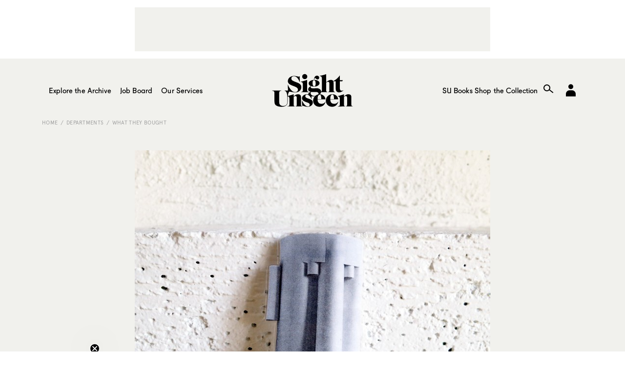

--- FILE ---
content_type: text/html; charset=UTF-8
request_url: https://www.sightunseen.com/2015/03/julia-leonard-of-either-way-la/
body_size: 14328
content:
<!DOCTYPE html>
<!--[if lt IE 7]>      <html lang="en-US" class="no-js lt-ie9 lt-ie8 lt-ie7"> <![endif]-->
<!--[if IE 7]>         <html lang="en-US" class="no-js lt-ie9 lt-ie8"> <![endif]-->
<!--[if IE 8]>         <html lang="en-US" class="no-js lt-ie9"> <![endif]-->
<!--[if gt IE 8]><!--> <html lang="en-US" class="no-js"> <!--<![endif]-->
<head>

  <!-- built by Human ~ human-nyc.com -->

  <meta charset="UTF-8">
  <meta http-equiv="X-UA-Compatible" content="IE=edge,chrome=1">
  <meta name="p:domain_verify" content="6598e152ca54065fd06cfcf280485b99" />
  <meta name="viewport" content="width=device-width, initial-scale=1.0">

  <meta name="verification" content="b963a7454bfc67f3f1fa33b1d38fbd26" />

  <link rel="profile" href="http://gmpg.org/xfn/11">
  <link rel="pingback" href="https://www.sightunseen.com/wordpress/xmlrpc.php">
  <link rel="alternate" type="application/rss+xml" href="https://www.sightunseen.com/feed/" title="Sight Unseen latest posts" />

  <!--<link href="http://webfonts.radimpesko.com/RP-W-5518d846934c2b04af000005.css" rel="stylesheet" type="text/css">-->
  <!--<link href="//webfonts2.radimpesko.com/RP-W-5518d846934c2b04af000005.css" rel="stylesheet" type="text/css" />-->

  <script type="text/javascript">
  /*WebFontConfig = { fontdeck: { id: '54933' } };

  (function() {
    var wf = document.createElement('script');
    wf.src = ('https:' == document.location.protocol ? 'https' : 'http') +
    '://ajax.googleapis.com/ajax/libs/webfont/1/webfont.js';
    wf.type = 'text/javascript';
    wf.async = 'true';
    var s = document.getElementsByTagName('script')[0];
    s.parentNode.insertBefore(wf, s);
  })();*/
  </script>

<!-- Google tag (gtag.js) -->
<script async src="https://www.googletagmanager.com/gtag/js?id=G-0KH06BF1ZF"></script>
<script>
  window.dataLayer = window.dataLayer || [];
  function gtag(){dataLayer.push(arguments);}
  gtag('js', new Date());

  gtag('config', 'G-0KH06BF1ZF');
</script>



  <!-- <script type='text/javascript'>
  (function() {
    var useSSL = 'https:' == document.location.protocol;
    var src = (useSSL ? 'https:' : 'http:') +
        '//www.googletagservices.com/tag/js/gpt.js';
    document.write('<scr' + 'ipt src="' + src + '"></scr' + 'ipt>');
  })();
</script> -->

<!-- <script type='text/javascript'>
  googletag.cmd.push(function() {
    googletag.defineSlot('/10978046/Squarish-Ad-Two', [300, 250], 'div-gpt-ad-1444948201681-0').addService(googletag.pubads());



    window.page_two_ad = googletag.defineSlot('/10978046/Squarish-Ad-Feed', [300, 250], 'div-gpt-ad-1444948201681-1').addService(googletag.pubads());

    googletag.defineSlot('/10978046/under-article', [728, 90], 'div-gpt-ad-1444948201681-2').addService(googletag.pubads());
    googletag.defineSlot('/10978046/Squarish-Ad', [300, 250], 'div-gpt-ad-1445280157799-0').addService(googletag.pubads());
    googletag.defineSlot('/10978046/Default', [728, 90], 'div-gpt-ad-1444948201681-4').addService(googletag.pubads());
    googletag.pubads().enableSingleRequest();
    googletag.pubads().collapseEmptyDivs();
    googletag.pubads().enableSyncRendering();
    googletag.enableServices();
  });
</script> -->
  <script>(function(html){html.className = html.className.replace(/\bno-js\b/,'js')})(document.documentElement);</script>
<meta name='robots' content='index, follow, max-image-preview:large, max-snippet:-1, max-video-preview:-1' />
	<style>img:is([sizes="auto" i], [sizes^="auto," i]) { contain-intrinsic-size: 3000px 1500px }</style>
	
	<!-- This site is optimized with the Yoast SEO plugin v25.3 - https://yoast.com/wordpress/plugins/seo/ -->
	<title>Julia Leonard of Either Way LA - Sight Unseen</title>
	<link rel="canonical" href="https://www.sightunseen.com/2015/03/julia-leonard-of-either-way-la/" />
	<meta property="og:locale" content="en_US" />
	<meta property="og:type" content="article" />
	<meta property="og:title" content="Julia Leonard of Either Way LA - Sight Unseen" />
	<meta property="og:description" content="“I sometimes think I wear too many hats,” says Julia Leonard, the Los Angeles–based artist, interior designer, curator, gallery owner, and shopkeeper, whose backyard retail venture Either Way LA — an every Sunday sale of thrifted or commissioned pieces — has recently become a hit via Instagram and word of mouth. Since moving from San Francisco a little more than four years ago, LA has offered her the chance, as it does to so many, to start over. In San Francisco, where she had studied, worked, and lived for over a decade, she had been teaching alongside her art practice. However Los Angles marked the opportunity to focus on her art, giving her a fresh perspective: “I even dress differently,” she admits wryly." />
	<meta property="og:url" content="https://www.sightunseen.com/2015/03/julia-leonard-of-either-way-la/" />
	<meta property="og:site_name" content="Sight Unseen" />
	<meta property="article:publisher" content="https://www.facebook.com/Sight-Unseen-138625900943/?ref=bookmarks" />
	<meta property="article:published_time" content="2015-03-23T15:16:06+00:00" />
	<meta property="article:modified_time" content="2015-07-26T19:56:27+00:00" />
	<meta property="og:image" content="https://www.sightunseen.com/wordpress/wp-content/uploads/2015/03/IMG_0111.jpg" />
	<meta property="og:image:width" content="1262" />
	<meta property="og:image:height" content="1125" />
	<meta property="og:image:type" content="image/jpeg" />
	<meta name="author" content="Claire Walsh" />
	<meta name="twitter:card" content="summary_large_image" />
	<meta name="twitter:creator" content="@sight_unseen" />
	<meta name="twitter:site" content="@sight_unseen" />
	<meta name="twitter:label1" content="Written by" />
	<meta name="twitter:data1" content="Claire Walsh" />
	<meta name="twitter:label2" content="Est. reading time" />
	<meta name="twitter:data2" content="5 minutes" />
	<script type="application/ld+json" class="yoast-schema-graph">{"@context":"https://schema.org","@graph":[{"@type":"WebPage","@id":"https://www.sightunseen.com/2015/03/julia-leonard-of-either-way-la/","url":"https://www.sightunseen.com/2015/03/julia-leonard-of-either-way-la/","name":"Julia Leonard of Either Way LA - Sight Unseen","isPartOf":{"@id":"https://www.sightunseen.com/#website"},"primaryImageOfPage":{"@id":"https://www.sightunseen.com/2015/03/julia-leonard-of-either-way-la/#primaryimage"},"image":{"@id":"https://www.sightunseen.com/2015/03/julia-leonard-of-either-way-la/#primaryimage"},"thumbnailUrl":"https://www.sightunseen.com/wordpress/wp-content/uploads/2015/03/IMG_0111.jpg","datePublished":"2015-03-23T15:16:06+00:00","dateModified":"2015-07-26T19:56:27+00:00","author":{"@id":"https://www.sightunseen.com/#/schema/person/d22a41108010cdcee01892fe473f7b43"},"breadcrumb":{"@id":"https://www.sightunseen.com/2015/03/julia-leonard-of-either-way-la/#breadcrumb"},"inLanguage":"en-US","potentialAction":[{"@type":"ReadAction","target":["https://www.sightunseen.com/2015/03/julia-leonard-of-either-way-la/"]}]},{"@type":"ImageObject","inLanguage":"en-US","@id":"https://www.sightunseen.com/2015/03/julia-leonard-of-either-way-la/#primaryimage","url":"https://www.sightunseen.com/wordpress/wp-content/uploads/2015/03/IMG_0111.jpg","contentUrl":"https://www.sightunseen.com/wordpress/wp-content/uploads/2015/03/IMG_0111.jpg","width":1262,"height":1125},{"@type":"BreadcrumbList","@id":"https://www.sightunseen.com/2015/03/julia-leonard-of-either-way-la/#breadcrumb","itemListElement":[{"@type":"ListItem","position":1,"name":"Home","item":"https://www.sightunseen.com/"},{"@type":"ListItem","position":2,"name":"Julia Leonard of Either Way LA"}]},{"@type":"WebSite","@id":"https://www.sightunseen.com/#website","url":"https://www.sightunseen.com/","name":"Sight Unseen","description":"","potentialAction":[{"@type":"SearchAction","target":{"@type":"EntryPoint","urlTemplate":"https://www.sightunseen.com/?s={search_term_string}"},"query-input":{"@type":"PropertyValueSpecification","valueRequired":true,"valueName":"search_term_string"}}],"inLanguage":"en-US"},{"@type":"Person","@id":"https://www.sightunseen.com/#/schema/person/d22a41108010cdcee01892fe473f7b43","name":"Claire Walsh","image":{"@type":"ImageObject","inLanguage":"en-US","@id":"https://www.sightunseen.com/#/schema/person/image/","url":"https://secure.gravatar.com/avatar/cd197e4c5d5a2dc2c70ed58206a6a63b78e5e41378913cfe697984c3e24c6100?s=96&d=mm&r=g","contentUrl":"https://secure.gravatar.com/avatar/cd197e4c5d5a2dc2c70ed58206a6a63b78e5e41378913cfe697984c3e24c6100?s=96&d=mm&r=g","caption":"Claire Walsh"},"url":"https://www.sightunseen.com/author/claire-walsh/"}]}</script>
	<!-- / Yoast SEO plugin. -->


<link rel='dns-prefetch' href='//www.sightunseen.com' />
<link rel='dns-prefetch' href='//fonts.googleapis.com' />
<script type="text/javascript">
/* <![CDATA[ */
window._wpemojiSettings = {"baseUrl":"https:\/\/s.w.org\/images\/core\/emoji\/16.0.1\/72x72\/","ext":".png","svgUrl":"https:\/\/s.w.org\/images\/core\/emoji\/16.0.1\/svg\/","svgExt":".svg","source":{"concatemoji":"https:\/\/www.sightunseen.com\/wordpress\/wp-includes\/js\/wp-emoji-release.min.js?ver=6.8.3"}};
/*! This file is auto-generated */
!function(s,n){var o,i,e;function c(e){try{var t={supportTests:e,timestamp:(new Date).valueOf()};sessionStorage.setItem(o,JSON.stringify(t))}catch(e){}}function p(e,t,n){e.clearRect(0,0,e.canvas.width,e.canvas.height),e.fillText(t,0,0);var t=new Uint32Array(e.getImageData(0,0,e.canvas.width,e.canvas.height).data),a=(e.clearRect(0,0,e.canvas.width,e.canvas.height),e.fillText(n,0,0),new Uint32Array(e.getImageData(0,0,e.canvas.width,e.canvas.height).data));return t.every(function(e,t){return e===a[t]})}function u(e,t){e.clearRect(0,0,e.canvas.width,e.canvas.height),e.fillText(t,0,0);for(var n=e.getImageData(16,16,1,1),a=0;a<n.data.length;a++)if(0!==n.data[a])return!1;return!0}function f(e,t,n,a){switch(t){case"flag":return n(e,"\ud83c\udff3\ufe0f\u200d\u26a7\ufe0f","\ud83c\udff3\ufe0f\u200b\u26a7\ufe0f")?!1:!n(e,"\ud83c\udde8\ud83c\uddf6","\ud83c\udde8\u200b\ud83c\uddf6")&&!n(e,"\ud83c\udff4\udb40\udc67\udb40\udc62\udb40\udc65\udb40\udc6e\udb40\udc67\udb40\udc7f","\ud83c\udff4\u200b\udb40\udc67\u200b\udb40\udc62\u200b\udb40\udc65\u200b\udb40\udc6e\u200b\udb40\udc67\u200b\udb40\udc7f");case"emoji":return!a(e,"\ud83e\udedf")}return!1}function g(e,t,n,a){var r="undefined"!=typeof WorkerGlobalScope&&self instanceof WorkerGlobalScope?new OffscreenCanvas(300,150):s.createElement("canvas"),o=r.getContext("2d",{willReadFrequently:!0}),i=(o.textBaseline="top",o.font="600 32px Arial",{});return e.forEach(function(e){i[e]=t(o,e,n,a)}),i}function t(e){var t=s.createElement("script");t.src=e,t.defer=!0,s.head.appendChild(t)}"undefined"!=typeof Promise&&(o="wpEmojiSettingsSupports",i=["flag","emoji"],n.supports={everything:!0,everythingExceptFlag:!0},e=new Promise(function(e){s.addEventListener("DOMContentLoaded",e,{once:!0})}),new Promise(function(t){var n=function(){try{var e=JSON.parse(sessionStorage.getItem(o));if("object"==typeof e&&"number"==typeof e.timestamp&&(new Date).valueOf()<e.timestamp+604800&&"object"==typeof e.supportTests)return e.supportTests}catch(e){}return null}();if(!n){if("undefined"!=typeof Worker&&"undefined"!=typeof OffscreenCanvas&&"undefined"!=typeof URL&&URL.createObjectURL&&"undefined"!=typeof Blob)try{var e="postMessage("+g.toString()+"("+[JSON.stringify(i),f.toString(),p.toString(),u.toString()].join(",")+"));",a=new Blob([e],{type:"text/javascript"}),r=new Worker(URL.createObjectURL(a),{name:"wpTestEmojiSupports"});return void(r.onmessage=function(e){c(n=e.data),r.terminate(),t(n)})}catch(e){}c(n=g(i,f,p,u))}t(n)}).then(function(e){for(var t in e)n.supports[t]=e[t],n.supports.everything=n.supports.everything&&n.supports[t],"flag"!==t&&(n.supports.everythingExceptFlag=n.supports.everythingExceptFlag&&n.supports[t]);n.supports.everythingExceptFlag=n.supports.everythingExceptFlag&&!n.supports.flag,n.DOMReady=!1,n.readyCallback=function(){n.DOMReady=!0}}).then(function(){return e}).then(function(){var e;n.supports.everything||(n.readyCallback(),(e=n.source||{}).concatemoji?t(e.concatemoji):e.wpemoji&&e.twemoji&&(t(e.twemoji),t(e.wpemoji)))}))}((window,document),window._wpemojiSettings);
/* ]]> */
</script>
<link rel='stylesheet' id='mp-theme-css' href='https://www.sightunseen.com/wordpress/wp-content/plugins/memberpress/css/ui/theme.css?ver=1.12.2' type='text/css' media='all' />
<style id='wp-emoji-styles-inline-css' type='text/css'>

	img.wp-smiley, img.emoji {
		display: inline !important;
		border: none !important;
		box-shadow: none !important;
		height: 1em !important;
		width: 1em !important;
		margin: 0 0.07em !important;
		vertical-align: -0.1em !important;
		background: none !important;
		padding: 0 !important;
	}
</style>
<style id='pdfemb-pdf-embedder-viewer-style-inline-css' type='text/css'>
.wp-block-pdfemb-pdf-embedder-viewer{max-width:none}

</style>
<link rel='stylesheet' id='wp-job-manager-job-listings-css' href='https://www.sightunseen.com/wordpress/wp-content/plugins/wp-job-manager/assets/dist/css/job-listings.css?ver=598383a28ac5f9f156e4' type='text/css' media='all' />
<link rel='stylesheet' id='twentyfifteen-fonts-css' href='//fonts.googleapis.com/css?family=Noto+Sans%3A400italic%2C700italic%2C400%2C700%7CNoto+Serif%3A400italic%2C700italic%2C400%2C700%7CInconsolata%3A400%2C700&#038;subset=latin%2Clatin-ext' type='text/css' media='all' />
<link rel='stylesheet' id='genericons-css' href='https://www.sightunseen.com/wordpress/wp-content/themes/sightunseen-wp-theme/genericons/genericons.css?ver=3.2' type='text/css' media='all' />
<link rel='stylesheet' id='twentyfifteen-style-css' href='https://www.sightunseen.com/wordpress/wp-content/themes/sightunseen-wp-theme/style.css?ver=1765489347' type='text/css' media='' />
<style id='twentyfifteen-style-inline-css' type='text/css'>

      .post-navigation .nav-previous { background-image: url(https://www.sightunseen.com/wordpress/wp-content/uploads/2015/03/designboom_supreme4-727x510.jpg); }
      .post-navigation .nav-previous .post-title, .post-navigation .nav-previous a:hover .post-title, .post-navigation .nav-previous .meta-nav { color: #fff; }
      .post-navigation .nav-previous a:before { background-color: rgba(0, 0, 0, 0.4); }
    
      .post-navigation .nav-next { background-image: url(https://www.sightunseen.com/wordpress/wp-content/uploads/2015/03/B-FIT_assemblage04.jpg); border-top: 0; }
      .post-navigation .nav-next .post-title, .post-navigation .nav-next a:hover .post-title, .post-navigation .nav-next .meta-nav { color: #fff; }
      .post-navigation .nav-next a:before { background-color: rgba(0, 0, 0, 0.4); }
    
</style>
<link rel='stylesheet' id='sightunseen-main-2-css-css' href='https://www.sightunseen.com/wordpress/wp-content/themes/sightunseen-wp-theme/css/main-2.css?ver=1756933668' type='text/css' media='all' />
<script type="text/javascript" src="https://www.sightunseen.com/wordpress/wp-includes/js/jquery/jquery.min.js?ver=3.7.1" id="jquery-core-js"></script>
<script type="text/javascript" src="https://www.sightunseen.com/wordpress/wp-includes/js/jquery/jquery-migrate.min.js?ver=3.4.1" id="jquery-migrate-js"></script>
<script type="text/javascript" src="https://www.sightunseen.com/wordpress/wp-content/themes/sightunseen-wp-theme/js/plugins/pdk.js?ver=1.0.0" id="pdk-js"></script>
<script type="text/javascript" src="https://www.sightunseen.com/wordpress/wp-content/themes/sightunseen-wp-theme/js/post.js?ver=6.8.3" id="post-js"></script>
<link rel="https://api.w.org/" href="https://www.sightunseen.com/wp-json/" /><link rel="alternate" title="JSON" type="application/json" href="https://www.sightunseen.com/wp-json/wp/v2/posts/43850" /><link rel='shortlink' href='https://www.sightunseen.com/?p=43850' />
<link rel="alternate" title="oEmbed (JSON)" type="application/json+oembed" href="https://www.sightunseen.com/wp-json/oembed/1.0/embed?url=https%3A%2F%2Fwww.sightunseen.com%2F2015%2F03%2Fjulia-leonard-of-either-way-la%2F" />
<link rel="alternate" title="oEmbed (XML)" type="text/xml+oembed" href="https://www.sightunseen.com/wp-json/oembed/1.0/embed?url=https%3A%2F%2Fwww.sightunseen.com%2F2015%2F03%2Fjulia-leonard-of-either-way-la%2F&#038;format=xml" />
<link rel="icon" href="https://www.sightunseen.com/wordpress/wp-content/uploads/2025/07/cropped-SUlogoTWITTER-32x32.jpg" sizes="32x32" />
<link rel="icon" href="https://www.sightunseen.com/wordpress/wp-content/uploads/2025/07/cropped-SUlogoTWITTER-192x192.jpg" sizes="192x192" />
<link rel="apple-touch-icon" href="https://www.sightunseen.com/wordpress/wp-content/uploads/2025/07/cropped-SUlogoTWITTER-180x180.jpg" />
<meta name="msapplication-TileImage" content="https://www.sightunseen.com/wordpress/wp-content/uploads/2025/07/cropped-SUlogoTWITTER-270x270.jpg" />

	<!-- 756501E2-68FC-441D-89EC-078689F688CE -->

</head>

<body class="wp-singular post-template-default single single-post postid-43850 single-format-standard wp-theme-sightunseen-wp-theme sight-unseen-2015">
  <!--[if lt IE 9]>
    <p class="chromeframe">You are using an <strong>outdated</strong> browser. Please <a href="http://browsehappy.com/">upgrade your browser</a> or <a href="http://www.google.com/chromeframe/?redirect=true">activate Google Chrome Frame</a> to improve your experience.</p>
  <![endif]-->

  <!-- <div id="body-mask" class="body-mask"></div> -->

  <header class="header">
    <div class="header__partner">
      <div class="partner partner--wide">
        <div class="adunit" data-adunit="Default" data-dimensions="728x90"></div>
      </div>
    </div>

    <form class="mobile-search input-search" action="/">
      <input type="search" name="s" id="mobile-search" placeholder="Enter Search">
    </form>

    <nav class="header__nav">
      <a  href="/" class="header__logo">
        <img class="su-logo--big" src="https://www.sightunseen.com/wordpress/wp-content/themes/sightunseen-wp-theme/images/su-logo--big.svg" alt="Sight Unseen">
      </a>
      <div class="nav__side nav__side--left">
        <a id="mobile-nav-trigger" class="nav-icon mobile-nav-trigger show-on-tablet">
          <span class="menu-button"></span>
        </a>
		<!-- NEW: left list -->
		<ul class="nav__list nav__list--left">
			<li class="has-subnav">
				<a href="/archive/">Explore the Archive</a>
				<ul class="subnav">
					<li><a href="/category/departments/interiors-departments/">Spaces</a></li>
					<li><a href="/tag/objects/">Objects</a></li>
					<li><a href="/category/departments/up-and-coming/">People</a></li>
					<li><a href="/category/departments/travel-guide-departments/">Travel</a></li>
					<li><a href="/category/departments/excerpt-exhibition/">Exhibitions</a></li>
					<li><a href="/category/departments/current-obsession/">Trends</a></li>
					<li><a href="/category/departments/fair-report-departments/">Fair Coverage</a></li>
					<li><a href="/americandesignhotlist/">American Design Hot List</a></li>
					<li><a href="/library/">Library</a></li>
				</ul>
			</li>

			<li class="has-subnav">
				<a href="/jobs/">Job Board</a>
				<ul class="subnav">
					<li><a href="/jobs/">Find a Job</a></li>
					<li><a href="/post-a-job/">Post a Job</a></li>
				</ul>
			</li>

			<li><a href="/category/su-projects/">Our Services</a></li>
		</ul>
      </div>
      <div class="nav__side nav__side--right">
		<!-- NEW: right list -->
		<ul class="nav__list nav__list--right">
			<li><a href="https://shop.sightunseen.com/collections/su-books">SU Books</a></li>
			<li><a href="https://shop.sightunseen.com/">Shop the Collection</a></li>
		</ul>
        <label for="mobile-search" id="mobile-search-trigger" class="nav-icon mobile-search-trigger show-on-tablet"><i class="icon-search"></i></label>
        <a href="/account/" id="nav-account" class="nav-icon nav-cart"><i class="genericon-user"style="font-family: 'Genericons';font-style: normal;font-size: 40px;"></i></a>
        <!--<a href="https://shop.sightunseen.com/cart" id="nav-bag" class="nav-icon nav-cart"><i class="icon-bag"></i></a>-->
      </div>
    </nav>

  </header>

  <div id="content" class="content">
    <nav id="mobile-nav" class="mobile-nav">
      <ul>
        <li><a href="javascript:void(0)" id="mobile-depts-trigger">Explore the Archive</a></li>
        <li>
          <div class="departments--mobile">
            <ul>
				<li><a href="/category/departments/interiors-departments/">Spaces</a></li>
				<li><a href="/tag/objects/">Objects</a></li>
				<li><a href="/category/departments/up-and-coming/">People</a></li>
				<li><a href="/category/departments/travel-guide-departments/">Travel</a></li>
				<li><a href="/category/departments/excerpt-exhibition/">Exhibitions</a></li>
				<li><a href="/category/departments/current-obsession/">Trends</a></li>
				<li><a href="/category/departments/fair-report-departments/">Fair Coverage</a></li>
				<li><a href="/americandesignhotlist/">American Design Hot List</a></li>
				<li><a href="/library/">Library</a></li>
            </ul>
          </div>
        </li>
		<li><a href="/jobs/">Job Board - Find a Job</a></li>
		<li><a href="/post-a-job/">Job Board - Post a Job</a></li>
        <li><a href="/category/su-projects/">Our Services</a></li>
        <li><a href="https://shop.sightunseen.com/collections/su-books">SU Books</a></li>
        <li><a href="https://shop.sightunseen.com/">Shop the Collection</a></li>
      </ul>
    </nav>

<div class="container container--pad hide-on-phone-wide">
  <div class="breadcrumb breadcrumb--sitemap">
    <a href="/">Home</a>

    <a href="https://www.sightunseen.com/category/departments/">Departments</a><a href="https://www.sightunseen.com/category/departments/what-they-bought/">What They Bought</a>
    
  </div>
</div>

<article class="post-content legacy post-43850 post type-post status-publish format-standard has-post-thumbnail hentry category-what-they-bought tag-art tag-editions tag-gallery tag-los-angeles tag-retail tag-thrifting">
  <section class="post__top-image container container--article">
    <img width="660" height="588" src="https://www.sightunseen.com/wordpress/wp-content/uploads/2015/03/IMG_0111.jpg" class="attachment-large size-large wp-post-image" alt="" decoding="async" fetchpriority="high" srcset="https://www.sightunseen.com/wordpress/wp-content/uploads/2015/03/IMG_0111.jpg 1262w, https://www.sightunseen.com/wordpress/wp-content/uploads/2015/03/IMG_0111-268x239.jpg 268w, https://www.sightunseen.com/wordpress/wp-content/uploads/2015/03/IMG_0111-728x649.jpg 728w, https://www.sightunseen.com/wordpress/wp-content/uploads/2015/03/IMG_0111-300x267.jpg 300w, https://www.sightunseen.com/wordpress/wp-content/uploads/2015/03/IMG_0111-886x790.jpg 886w, https://www.sightunseen.com/wordpress/wp-content/uploads/2015/03/IMG_0111-423x377.jpg 423w, https://www.sightunseen.com/wordpress/wp-content/uploads/2015/03/IMG_0111-600x535.jpg 600w" sizes="(max-width: 660px) 100vw, 660px" />  </section>
  <section class="post__titles container container--article">
        <h6 class="post-date">
      03.23.15    </h6>
        <div class="text-center">
              <h3 class="post-category"><a href="https://www.sightunseen.com/category/departments/what-they-bought/">What They Bought</a></h3>
            <h1 class="post-title">Julia Leonard of Either Way LA</h1>
      <div class="post-author"> by <a href="https://www.sightunseen.com/author/claire-walsh/" title="Posts by Claire Walsh" rel="author">Claire Walsh</a></div>
    </div>
  </section>
  <section class="post__text container container--article-pad">
    <p>“I sometimes think I wear too many hats,” says Julia Leonard, the Los Angeles–based artist, interior designer, curator, gallery owner, and shopkeeper, whose backyard retail venture <a href="http://eitherwayla.net/" target="_blank">Either Way LA</a> — an every Sunday sale of thrifted or commissioned pieces — has recently become a hit via Instagram and word of mouth. Since moving from San Francisco a little more than four years ago, LA has offered her the chance, as it does to so many, to start over. In San Francisco, where she had studied, worked, and lived for over a decade, she had been teaching alongside her art practice. However Los Angles marked the opportunity to focus on her art, giving her a fresh perspective: “I even dress differently,” she admits wryly.</p>
<p>By nature Leonard is very personable, and has extended this approach to her artistic endeavors: “I have been doing my shop and gallery for about a year now, and have managed to keep it close,” she says. By “close” she means that the artists she works with are, on the whole, people she knows, or friends of friends, and that they are making pieces by hand exclusively for her. But close could also refer to her shop’s backyard locale, as each Sunday from 9:30-3 Leonard welcomes scores of in-the-know shoppers into her home. When she began a year ago, she was in her front yard and a handful of people came. But word spread, numbers grew, and she relocated to her backyard to give her neighbors peace. Not that they mind, as most are customers anyway and bring friends along to shop the amazingly edited collection. “I feel lucky that I meet so many interesting people, who bring a lot to me in friendship and art,” she says. “You learn so much when you sit still.”</p>
<p>Weekdays are less stationery. When she is not working on small-scale interior design jobs, she is often scouring the city for secondhand gems. She thrifts, and visits fleas and estate sales, but often receives tip-offs from friends and clients: “When someone finds themselves in front of a whole bunch of stuff, they usually call me.” Her passion for thrift, she explains, is about the stories you can project onto the things you find; she likens it to meeting a new friend. “When you find something loved and worn that has been in someone else’s life, you can question how it will fit into your life, and I see that as being an artistic endeavor.”</p>
<p>We recently caught up with Leonard in her home in Echo Park, where she selected her favorite artworks and latest vintage finds — and gave us the skinny on how they found their way into her hands. (Follow <a href="https://instagram.com/eitherwayla" target="_blank">@eitherwayla</a> for sale updates!)<br />
<img decoding="async" class="alignnone size-medium wp-image-43877" src="https://www.sightunseen.com/wordpress/wp-content/uploads/2015/03/big-9eac167ec1efbe078138397fabba902e-530x686.jpg" alt="big-9eac167ec1efbe078138397fabba902e" width="530" height="686" /><br />
<strong style="line-height: 1.5;">Hand Painted Jacket by Dane Johnson<br />
</strong>Leonard has been working with LA artist Dane Johnson for the past year, having initially met during their undergrad years in San Francisco. “Dane han- painted these clothes for a show we did together earlier this year, and I just love the way he fills space.” She says the artist has been very supportive, and even made the leggy sign that Leonard places outside every Sunday morning, flagging the sale’s whereabouts in the leafy winding road where she lives.<img decoding="async" class="alignnone size-medium wp-image-43863" src="https://www.sightunseen.com/wordpress/wp-content/uploads/2015/03/Jessica-Hans-02-530x458.jpg" alt="Jessica Hans 02" width="530" height="458" /><br />
<strong>Vase by Jessica Hans<br />
</strong>This vessel was hand-built by Philadelphia-based ceramicist Jessica Hans. Although many of the artists Leonard works with are people she has met organically through school, shows, and friends of friends, she connected with Hans via the Internet. The pair then met up and worked on pieces together. “What I love about her work is she is always trying new things,” explains Leonard. “For a lot of the pieces she created for the Either Way show, she took stones, rocks and sand that she&#8217;d collected when on hikes, and then ground them down and added them to clay or glaze. It created this new look.”<br />
<img loading="lazy" decoding="async" class="alignnone size-medium wp-image-43855" src="https://www.sightunseen.com/wordpress/wp-content/uploads/2015/03/egyptian-table-cloth-530x398.jpg" alt="egyptian table cloth" width="530" height="398" /><br />
<strong>Egyptian cotton tablecloth<br />
</strong>Leonard finds this “tourist stuff” here and there, but it’s still one of her favorite things to pick up. “It is almost dumbed down, but by today’s standards this tablecloth is pretty well made. They were trying to spend the least amount of money but trying to make it look fancy, emulating something special.”<img loading="lazy" decoding="async" class="alignnone size-medium wp-image-43858" src="https://www.sightunseen.com/wordpress/wp-content/uploads/2015/03/Gellman-02-530x424.jpg" alt="Gellman 02" width="530" height="424" /><br />
<strong>Collage cushion<br />
</strong>She met artist Paul Gellman through her sister, a sculptor also based in LA. “He does a lot of printmaking and paper collage, he is very talented. He and his mom made a load of pillows together for me: I love that the family worked together on them. This one is I believe is kind of supposed to be me.”<img loading="lazy" decoding="async" class="alignnone size-medium wp-image-43851" src="https://www.sightunseen.com/wordpress/wp-content/uploads/2015/03/Caribean-Style--530x518.jpg" alt="Caribean Style" width="530" height="518" /><br />
<strong>Caribbean Style<br />
</strong>“This is one of the best source books ever, it is a palette cleanser,” says Leonard of the interior classic <em>Caribbean Style</em>. “Why I love this book is that those structures are so well suited to the area and who fills them. That is what we are all looking for, right?” Leonard often finds multiples of items when she is thrifting. “The first I bought I kept for myself. I then found two more in two totally different places within a week, and sold those, and I just found this copy. I was like… Yep old friend!”<br />
<img loading="lazy" decoding="async" class="alignnone size-medium wp-image-43871" src="https://www.sightunseen.com/wordpress/wp-content/uploads/2015/03/Wooden-Animals--530x530.jpg" alt="Wooden Animals" width="530" height="530" /><br />
<strong>Wooden Animal Toys<br />
</strong>“These guys came from a thrift store. They are so worn and have been loved by someone else. If you ask me, they were probably made from one of those science magazines from the &#8217;50s that would have build-it-yourself projects in it.”<img loading="lazy" decoding="async" class="alignnone size-medium wp-image-43868" src="https://www.sightunseen.com/wordpress/wp-content/uploads/2015/03/Toy-Blocks-530x407.jpg" alt="Toy Blocks" width="530" height="407" /><br />
<strong>Toy Block Sets by Dane Johnson and Chris Lux<br />
</strong>These blocks were inspired by child toy sets. Each block is illustrated and when you place them together a larger picture forms. People, Leonard says buy a handful of each size, leaving mixed sets. Rattling one: “This one has a penny in it.”<img loading="lazy" decoding="async" class="alignnone size-medium wp-image-43867" src="https://www.sightunseen.com/wordpress/wp-content/uploads/2015/03/Rugs-530x533.png" alt="Rugs" width="530" height="533" /><img loading="lazy" decoding="async" class="alignnone size-medium wp-image-43866" src="https://www.sightunseen.com/wordpress/wp-content/uploads/2015/03/rugs-03-530x432.jpg" alt="rugs 03" width="530" height="432" /><br />
<strong>Rugs<br />
</strong>Leonard sometimes travels south of the boarder to source pieces but these are a thrift find. “I think what is magic about thrift finds is you don’t really know. Here there is no label, you don’t know the year: It’s left to the next owner’s imagination.”<br />
<img loading="lazy" decoding="async" class="alignnone size-medium wp-image-43869" src="https://www.sightunseen.com/wordpress/wp-content/uploads/2015/03/Willy-Reed-Pot-Head-530x398.jpg" alt="Willy Reed Pot Head" width="530" height="398" /> <img loading="lazy" decoding="async" class="alignnone size-medium wp-image-43870" src="https://www.sightunseen.com/wordpress/wp-content/uploads/2015/03/Willy-Reid-530x398.jpg" alt="Willy Reid" width="530" height="398" /><br />
<strong>Head Pots by Willy Reed<br />
</strong>A younger painter from San Francisco, Leonard enthuses about Reed’s work. “He is really out there. For the show I told him I needed useful objects and not paintings. It was the first time he had worked in clay and he showed up with 75 or 80 pieces. We sold so much, it was one of my most successful shows.”</p>
  </section>

  <div class="container container--article">
    <section class="post__share">
      <div class="share-buttons">
        <a class="facebook" href="http://www.facebook.com/sharer/sharer.php?u=https://www.sightunseen.com/2015/03/julia-leonard-of-either-way-la/" onclick="window.open('http://www.facebook.com/sharer/sharer.php?u=https://www.sightunseen.com/2015/03/julia-leonard-of-either-way-la/', 'newwindow', 'width=650, height=382'); return false;"><i class="icon-facebook"></i></a>
        <a class="twitter" href="http://twitter.com/intent/tweet?text=Julia Leonard of Either Way LA&amp;url=https://www.sightunseen.com/2015/03/julia-leonard-of-either-way-la/" onclick="window.open('http://twitter.com/intent/tweet?text=Julia Leonard of Either Way LA&amp;url=https://www.sightunseen.com/2015/03/julia-leonard-of-either-way-la/', 'newwindow', 'width=650, height=382'); return false;"><i class="icon-twitter"></i></a>
        <a class="pinterest" href='javascript:void((function()%7Bvar%20e=document.createElement(&apos;script&apos;);e.setAttribute(&apos;type&apos;,&apos;text/javascript&apos;);e.setAttribute(&apos;charset&apos;,&apos;UTF-8&apos;);e.setAttribute(&apos;src&apos;,&apos;http://assets.pinterest.com/js/pinmarklet.js?r=&apos;+Math.random()*99999999);document.body.appendChild(e)%7D)());'><i class="icon-pinterest"></i></a>
        <a class="email" href="mailto:?subject=Sight Unseen: Julia Leonard of Either Way LA&amp;body=https://www.sightunseen.com/2015/03/julia-leonard-of-either-way-la/"><i class="icon-mail-fill"></i></a>
      </div>
    </section>
    <section class="post__tags text-center">
      <div class="breadcrumb">
        Tags: <a href="https://www.sightunseen.com/tag/art/" rel="tag">Art</a>, <a href="https://www.sightunseen.com/tag/editions/" rel="tag">editions</a>, <a href="https://www.sightunseen.com/tag/gallery/" rel="tag">gallery</a>, <a href="https://www.sightunseen.com/tag/los-angeles/" rel="tag">Los Angeles</a>, <a href="https://www.sightunseen.com/tag/retail/" rel="tag">retail</a>, <a href="https://www.sightunseen.com/tag/thrifting/" rel="tag">thrifting</a>      </div>
    </section>
    <section class="post__pagination">
      <div class="prev-story">
        <a href="https://www.sightunseen.com/2015/03/week-of-march-16-2015/" rel="prev"><i class="icon-arrow-left"></i>
           <span>Previous Story</span></a>      </div>
      <div class="next-story">
        <a href="https://www.sightunseen.com/2015/03/b-fit-assemblage-by-fact-non-fact/" rel="next"><span class="hide-on-phone-wide">Next Story</span>
           <i class="icon-arrow-right"></i>
           <span class="show-on-phone-wide">Next Story</span></a>      </div>
    </section>
    <section class="post__partner hide-on-phone">
      <div class="partner partner--wide">
        <div class="adunit" data-adunit="under-article" data-dimensions="728x90"></div>      </div>
    </section>
  </div>
</article>

<section class='post__related container container--related-stories'>
  <div class='yarpp yarpp-related yarpp-related-website yarpp-template-yarpp-template-thumbnail'>


  <h2>Related Stories</h2>

	    
<article class="brick legacy loading post-22976 post type-post status-publish format-standard has-post-thumbnail hentry category-qa tag-around-the-web tag-art tag-ceramics tag-craft tag-craftsmanship tag-handmade tag-los-angeles tag-retail tag-sculpture tag-seattle tag-up-and-coming">
  <div class="post-card">

    <a class="post__top-image" href="https://www.sightunseen.com/2012/12/morgan-peck-at-totokaelo/"><img width="530" height="445" src="https://www.sightunseen.com/wordpress/wp-content/uploads/2012/12/MPopener.jpg" class="attachment-large size-large wp-post-image" alt="" decoding="async" loading="lazy" srcset="https://www.sightunseen.com/wordpress/wp-content/uploads/2012/12/MPopener.jpg 530w, https://www.sightunseen.com/wordpress/wp-content/uploads/2012/12/MPopener-268x225.jpg 268w, https://www.sightunseen.com/wordpress/wp-content/uploads/2012/12/MPopener-300x252.jpg 300w, https://www.sightunseen.com/wordpress/wp-content/uploads/2012/12/MPopener-423x355.jpg 423w" sizes="auto, (max-width: 530px) 100vw, 530px" /></a>
    <h6 class="post-date">12.14.12</h6>

    <div class="post__text">
              <h3 class="post-category"><a href="https://www.sightunseen.com/category/departments/qa/">Q+A</a></h3>
            <h1 class="post-title"><a href="https://www.sightunseen.com/2012/12/morgan-peck-at-totokaelo/">Morgan Peck at Totokaelo</a></h1>
      <div class="excerpt">When Jill Wenger opened the first incarnation of the Seattle store Totokaelo in 2003, she had a few goals: showcasing the work of local designers, improving choices for all-weather gear. But as she grew to be the most fashion-forward resource in the city, she took on the more important mandate of helping to raise Seattle’s style profile in general, banishing annoying sartorial habits like square-toed shoes, embroidery, and pleather handbags. While there’s still work to be done in that arena, this year — with the opening of her massive new store and its “Art—Object” component — Wenger expanded her tastemaking activities beyond the body and into the home. Her stable contains more than a few of our favorite players, from Philip Low to Seattle’s hometown heroes Iacoli & McAllister, but months ago, it was Morgan Peck who really caught our eye. Not only was the ceramicist suddenly showing up on shelves at Iko Iko and Mociun, among others, there was almost no information about her on the web. And so we invited Wenger to take a stab at interviewing the Los Angeles–based talent for our Peer Review column.</div>
      <div class="post-link-more"><a class="link-main" href="https://www.sightunseen.com/2012/12/morgan-peck-at-totokaelo/">More</a></div>
    </div>
  </div>
</article>

	    
<article class="brick legacy loading post-17248 post type-post status-publish format-standard has-post-thumbnail hentry category-excerpt-magazine tag-around-the-web tag-design tag-exhibitions tag-furniture tag-magazines tag-paris tag-photography tag-process">
  <div class="post-card">

    <a class="post__top-image" href="https://www.sightunseen.com/2011/12/disegno-magazine/"><img width="530" height="419" src="https://www.sightunseen.com/wordpress/wp-content/uploads/2011/12/SIMG_1333.jpg" class="attachment-large size-large wp-post-image" alt="" decoding="async" loading="lazy" srcset="https://www.sightunseen.com/wordpress/wp-content/uploads/2011/12/SIMG_1333.jpg 530w, https://www.sightunseen.com/wordpress/wp-content/uploads/2011/12/SIMG_1333-268x212.jpg 268w, https://www.sightunseen.com/wordpress/wp-content/uploads/2011/12/SIMG_1333-300x237.jpg 300w, https://www.sightunseen.com/wordpress/wp-content/uploads/2011/12/SIMG_1333-423x334.jpg 423w" sizes="auto, (max-width: 530px) 100vw, 530px" /></a>
    <h6 class="post-date">12.19.11</h6>

    <div class="post__text">
              <h3 class="post-category"><a href="https://www.sightunseen.com/category/departments/excerpt-magazine/">Excerpt: Magazine</a></h3>
            <h1 class="post-title"><a href="https://www.sightunseen.com/2011/12/disegno-magazine/">The Bouroullec Brothers in Disegno #1</a></h1>
      <div class="excerpt">Designers around the world owe Johanna Agerman Ross a drink, or perhaps even a hug: Her new project, the biannual magazine Disegno, is devoted to letting their work breathe. “I always found it frustrating working for a monthly, because I couldn’t give a subject enough time or space to make it worthwhile,” says the former Icon editor. “For a project that took 10 or 15 years to make, it felt bizarre to represent it in one image, or four pages.” Founded by her and produced with the help of creative director Daren Ellis, Disegno takes some of the visual tropes of fashion magazines — long pictorial features, single-photo spreads, conceptual photography — and marries them with the format of a textbook* and the investigative-reporting ambitions of The New Yorker. The story about Ronan and Erwan Bouroullec which we’ve excerpted here, for example, fills 22 pages of the new issue and runs to nearly 3,000 words; it’s accompanied by images captured over two full days the photographer spent with the brothers, one in their studio and one at the Centre Pompidou-Metz, where they were installing their latest retrospective, “Bivouac.” And articles on Martin Szekely, Azzedine Alaïa, and Issey Miyake’s Yoshiyuki Miyamae are set either over lunch, or in the subject’s living room. The focus, says Agerman Ross, is on proper storytelling. “The people behind the project, the process of making something, even the process of the writer finding out about the story — that’s all part of it,” she says. “It’s the new journalism.” Obviously, we couldn’t agree more. </div>
      <div class="post-link-more"><a class="link-main" href="https://www.sightunseen.com/2011/12/disegno-magazine/">More</a></div>
    </div>
  </div>
</article>

	    
<article class="brick legacy loading post-31583 post type-post status-publish format-standard has-post-thumbnail hentry category-excerpt-magazine tag-ettore-sottsass tag-interviews tag-italian-design tag-magazines tag-memphis tag-post-modernism">
  <div class="post-card">

    <a class="post__top-image" href="https://www.sightunseen.com/2013/12/hans-ulrich-obrists-lost-interview-with-ettore-sottsass-from-surface-magazine/"><img width="550" height="406" src="https://www.sightunseen.com/wordpress/wp-content/uploads/2013/12/ES_portrait.jpg" class="attachment-large size-large wp-post-image" alt="" decoding="async" loading="lazy" srcset="https://www.sightunseen.com/wordpress/wp-content/uploads/2013/12/ES_portrait.jpg 550w, https://www.sightunseen.com/wordpress/wp-content/uploads/2013/12/ES_portrait-268x198.jpg 268w, https://www.sightunseen.com/wordpress/wp-content/uploads/2013/12/ES_portrait-300x221.jpg 300w, https://www.sightunseen.com/wordpress/wp-content/uploads/2013/12/ES_portrait-423x312.jpg 423w" sizes="auto, (max-width: 550px) 100vw, 550px" /></a>
    <h6 class="post-date">12.23.13</h6>

    <div class="post__text">
              <h3 class="post-category"><a href="https://www.sightunseen.com/category/departments/excerpt-magazine/">Excerpt: Magazine</a></h3>
            <h1 class="post-title"><a href="https://www.sightunseen.com/2013/12/hans-ulrich-obrists-lost-interview-with-ettore-sottsass-from-surface-magazine/">Hans Ulrich Obrist&#8217;s Lost Interview with Ettore Sottsass, From Surface Magazine</a></h1>
      <div class="excerpt">It's no secret that we're devotees of the work of the late Italian design legend Ettore Sottsass, but to the extent that everyone we know has been caught up lately in the more superficial elements of his influence — the post-modernist colors, patterns, and geometries — we jumped at the chance to share with you this reminder of his intellectual legacy: one of several previously unpublished interviews with Sottsass conducted by Hans Ulrich Obrist in 2001. It was given to us as a little holiday present by Surface magazine's new editor Spencer Bailey, who oversaw its inclusion in the Dec/Jan Art Issue, which was co-edited by ForYourArt founder Bettina Korek and is the fourth since Surface was redesigned and reimagined this past July. Says Bailey: "Last fall, I was talking with Serpentine Gallery co-director Hans Ulrich Obrist over dinner in London about his unpublished interviews with artists and designers. He mentioned that he has several with Ettore Sottsass, so I asked him to send them to me. This one in particular blew me away. Hans Ulrich is a master interviewer, and Sottsass is, well, Sottsass. When I was putting together Surface's first annual Art Issue, I just knew I had to publish it." Sight Unseen is the only place on the web you can read the entire edited interview as it ran in the magazine — check it out after the jump, including images added by us, and don't forget to subscribe to Surface when you're done!</div>
      <div class="post-link-more"><a class="link-main" href="https://www.sightunseen.com/2013/12/hans-ulrich-obrists-lost-interview-with-ettore-sottsass-from-surface-magazine/">More</a></div>
    </div>
  </div>
</article>
</div>
</section>


</div><!-- end #content -->

<div class="container container--pad">
  <footer class="site-footer">

    <div class="show-on-phone-wide">
      <p><a href="/sight-unseen-newsletter-signup/"><span class="icon-mail"></span> Subscribe to Sight Unseen’s Weekly Newsletter</a></p>
    </div>

    <!-- <form class="show-on-phone-wide" action="//sightunseen.us1.list-manage.com/subscribe/post?u=79d173f7c75d0a546383558a1&amp;id=066884279b" method="post" target="_blank" novalidate>
      <div class="input-newsletter">
        <label for="mobile_subscribe" class="icon-mail"></label>
        <input type="text" value="" placeholder="Subscribe to Sight Unseen’s Weekly Digest" name="EMAIL" class="required email" id="mobile_subscribe">
        <input type="hidden" name="b_79d173f7c75d0a546383558a1_066884279b" tabindex="-1" value="">
      </div>
    </form> -->

    <div class="site-footer__links"><ul id="menu-footer-links" class="menu-footer-links h4"><li id="menu-item-46718" class="menu-item menu-item-type-post_type menu-item-object-page menu-item-46718"><a href="https://www.sightunseen.com/about-us/">About Us</a></li>
<li id="menu-item-46719" class="menu-item menu-item-type-post_type menu-item-object-page menu-item-46719"><a href="https://www.sightunseen.com/advertise-with-us/">Advertise</a></li>
<li id="menu-item-46722" class="menu-item menu-item-type-post_type menu-item-object-page menu-item-46722"><a href="https://www.sightunseen.com/submissions/">Submissions</a></li>
<li id="menu-item-46723" class="menu-item menu-item-type-post_type menu-item-object-page menu-item-46723"><a href="https://www.sightunseen.com/privacy-policy/">Privacy Policy</a></li>
<li id="menu-item-48491" class="menu-item menu-item-type-post_type menu-item-object-page menu-item-48491"><a href="https://www.sightunseen.com/shop-faq/">Shop FAQ</a></li>
<li id="menu-item-144031" class="menu-item menu-item-type-post_type menu-item-object-page menu-item-144031"><a href="https://www.sightunseen.com/sight-unseen-newsletter-signup/">Newsletter</a></li>
</ul></div>
    <div class="site-footer__social">
      <a class="instagram" target="_blank" href="https://instagram.com/_sightunseen_/"><i class="icon-instagram"></i></a>
      <a class="facebook" target="_blank" href="https://www.facebook.com/pages/Sight-Unseen/138625900943"><i class="icon-facebook"></i></a>
      <a class="pinterest" target="_blank" href="https://www.pinterest.com/sightunseen/"><i class="icon-pinterest"></i></a>
          </div>
  </footer>
</div>

<div class="dock" style="display: none !important;">
  <form class="dock__form dock__search input-search" action="/">
    <input type="text" id="desktop_search" name="s" pattern=".{2,}" required title="Please enter two or more characters." placeholder="Enter Search">
    <label for="desktop_search" class="icon-search"></label>
  </form>

  <form class="dock__form dock__email" id="dock__email" action="//sightunseen.us1.list-manage.com/subscribe/post?u=79d173f7c75d0a546383558a1&amp;id=066884279b" method="post" target="_blank" novalidate>
    <input type="email" value="" placeholder="Subscribe to Sight Unseen’s Weekly Digest" name="EMAIL" class="required email" id="desktop_subscribe">
    <a href="/subscribe" class="icon-mail"></a>
    <!-- <label for="desktop_subscribe" class="icon-mail"></label> -->
    <input type="hidden" name="b_79d173f7c75d0a546383558a1_066884279b" tabindex="-1" value="">
  </form>


  <!-- Begin MailChimp Signup Form -->
  <!-- <form class="dock__form dock__email" action="//sightunseen.us1.list-manage.com/subscribe/post?u=79d173f7c75d0a546383558a1&amp;id=066884279b" method="post" target="_blank" novalidate> -->
    <!-- <label for="desktop_subscribe">Email Address </label> -->
    <!-- <input type="email" value="" placeholder="Subscribe to Sight Unseen’s Weekly Digest" name="EMAIL" class="required email" id="desktop_subscribe"> -->
    <!-- <input type="hidden" name="b_79d173f7c75d0a546383558a1_066884279b" tabindex="-1" value=""> -->
  <!-- <input type="submit" value="Subscribe" name="subscribe" id="mc-embedded-subscribe" class="button"> -->
  <!-- </form> -->

  <!--End mc_embed_signup-->

</div>

<script>
adroll_adv_id = "3IUMFJKJCBHVZINZKFNTA3";
adroll_pix_id = "4K6MFILJMJFNHGZ5TJWGB6";
(function () {
var oldonload = window.onload;
window.onload = function(){
   __adroll_loaded=true;
   var scr = document.createElement("script");
   var host = (("https:" == document.location.protocol) ? "https://s.adroll.com" : "http://a.adroll.com");
   scr.setAttribute('async', 'true');
   scr.type = "text/javascript";
   scr.src = host + "/j/roundtrip.js";
   ((document.getElementsByTagName('head') || [null])[0] ||
    document.getElementsByTagName('script')[0].parentNode).appendChild(scr);
   if(oldonload){oldonload()}};
}());
</script>

<div class="wp-scripts">
  <script type="speculationrules">
{"prefetch":[{"source":"document","where":{"and":[{"href_matches":"\/*"},{"not":{"href_matches":["\/wordpress\/wp-*.php","\/wordpress\/wp-admin\/*","\/wordpress\/wp-content\/uploads\/*","\/wordpress\/wp-content\/*","\/wordpress\/wp-content\/plugins\/*","\/wordpress\/wp-content\/themes\/sightunseen-wp-theme\/*","\/*\\?(.+)"]}},{"not":{"selector_matches":"a[rel~=\"nofollow\"]"}},{"not":{"selector_matches":".no-prefetch, .no-prefetch a"}}]},"eagerness":"conservative"}]}
</script>
<script type="text/javascript" src="//s.skimresources.com/js/74606X1524534.skimlinks.js"></script>
<script type="text/javascript" id="twentyfifteen-script-js-extra">
/* <![CDATA[ */
var screenReaderText = {"expand":"<span class=\"screen-reader-text\">expand child menu<\/span>","collapse":"<span class=\"screen-reader-text\">collapse child menu<\/span>"};
/* ]]> */
</script>
<script type="text/javascript" src="https://www.sightunseen.com/wordpress/wp-content/themes/sightunseen-wp-theme/js/functions.js?ver=20150330" id="twentyfifteen-script-js"></script>
<script type="text/javascript" src="https://www.sightunseen.com/wordpress/wp-content/themes/sightunseen-wp-theme/js/plugins/modernizr.js?ver=1.0.0" id="modernizr-js"></script>
<script type="text/javascript" src="https://www.sightunseen.com/wordpress/wp-content/themes/sightunseen-wp-theme/js/plugins/router.js?ver=1.0.0" id="router-js"></script>
<script type="text/javascript" src="https://www.sightunseen.com/wordpress/wp-includes/js/imagesloaded.min.js?ver=5.0.0" id="imagesloaded-js"></script>
<script type="text/javascript" src="https://www.sightunseen.com/wordpress/wp-includes/js/masonry.min.js?ver=4.2.2" id="masonry-js"></script>
<script type="text/javascript" src="https://www.sightunseen.com/wordpress/wp-content/themes/sightunseen-wp-theme/js/plugins/slick.js?ver=1.0.0" id="slick-js"></script>
<script type="text/javascript" src="https://www.sightunseen.com/wordpress/wp-content/themes/sightunseen-wp-theme/js/plugins/magicrows.js?ver=1.0.0" id="magicrows-js"></script>
<script type="text/javascript" src="https://www.sightunseen.com/wordpress/wp-content/themes/sightunseen-wp-theme/js/plugins/jquery.dfp.js?ver=1.0.0" id="dfp-js"></script>
<script type="text/javascript" src="https://www.sightunseen.com/wordpress/wp-content/themes/sightunseen-wp-theme/js/plugins/jquery.cookie.js?ver=1.0.0" id="js-cookie-js"></script>
<script type="text/javascript" src="https://www.sightunseen.com/wordpress/wp-content/themes/sightunseen-wp-theme/js/layout.js?ver=1.0.0" id="layout-js"></script>
<script type="text/javascript" src="https://www.sightunseen.com/wordpress/wp-content/themes/sightunseen-wp-theme/js/posts.js?ver=1.0.0" id="posts-js"></script>
<script type="text/javascript" src="https://www.sightunseen.com/wordpress/wp-content/themes/sightunseen-wp-theme/js/shop.js?ver=1.0.0" id="shop-js"></script>
<script type="text/javascript" src="https://www.sightunseen.com/wordpress/wp-content/themes/sightunseen-wp-theme/js/checkout.js?ver=1.0.0" id="checkout-js"></script>
<script type="text/javascript" src="https://www.sightunseen.com/wordpress/wp-content/themes/sightunseen-wp-theme/js/cart.js?ver=1.0.0" id="cart-js"></script>
<script type="text/javascript" src="https://www.sightunseen.com/wordpress/wp-content/themes/sightunseen-wp-theme/js/product-display-page.js?ver=1.0.0" id="product-display-page-js"></script>
<script type="text/javascript" src="https://www.sightunseen.com/wordpress/wp-content/themes/sightunseen-wp-theme/js/main.js?ver=1.0.0" id="main-js"></script>
  <script type="text/javascript" src="https://s.skimresources.com/js/74606X1524534.skimlinks.js"></script>

	<script async type='text/javascript' src='https://static.klaviyo.com/onsite/js/QVmeQr/klaviyo.js?company_id=QVmeQr'></script>
	<script type="text/javascript">
		//Initialize Klaviyo object on page load
		!function(){if(!window.klaviyo){window._klOnsite=window._klOnsite||[];try{window.klaviyo=new Proxy({},{get:function(n,i){return"push"===i?function(){var n;(n=window._klOnsite).push.apply(n,arguments)}:function(){for(var n=arguments.length,o=new Array(n),w=0;w<n;w++)o[w]=arguments[w];var t="function"==typeof o[o.length-1]?o.pop():void 0,e=new Promise((function(n){window._klOnsite.push([i].concat(o,[function(i){t&&t(i),n(i)}]))}));return e}}})}catch(n){window.klaviyo=window.klaviyo||[],window.klaviyo.push=function(){var n;(n=window._klOnsite).push.apply(n,arguments)}}}}();
	</script>

</div>

</body>
</html>


--- FILE ---
content_type: text/html; charset=utf-8
request_url: https://www.google.com/recaptcha/api2/aframe
body_size: 267
content:
<!DOCTYPE HTML><html><head><meta http-equiv="content-type" content="text/html; charset=UTF-8"></head><body><script nonce="16N5_g-4YSKYe5eGN8spAA">/** Anti-fraud and anti-abuse applications only. See google.com/recaptcha */ try{var clients={'sodar':'https://pagead2.googlesyndication.com/pagead/sodar?'};window.addEventListener("message",function(a){try{if(a.source===window.parent){var b=JSON.parse(a.data);var c=clients[b['id']];if(c){var d=document.createElement('img');d.src=c+b['params']+'&rc='+(localStorage.getItem("rc::a")?sessionStorage.getItem("rc::b"):"");window.document.body.appendChild(d);sessionStorage.setItem("rc::e",parseInt(sessionStorage.getItem("rc::e")||0)+1);localStorage.setItem("rc::h",'1768460047938');}}}catch(b){}});window.parent.postMessage("_grecaptcha_ready", "*");}catch(b){}</script></body></html>